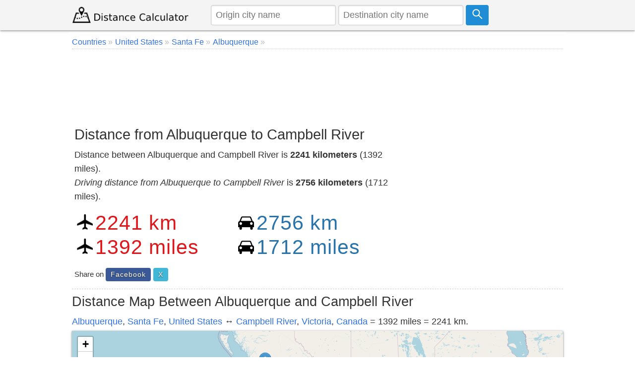

--- FILE ---
content_type: text/html; charset=utf-8
request_url: https://www.google.com/recaptcha/api2/aframe
body_size: 267
content:
<!DOCTYPE HTML><html><head><meta http-equiv="content-type" content="text/html; charset=UTF-8"></head><body><script nonce="m7GKXnr9p9BTbdy3PNJhMg">/** Anti-fraud and anti-abuse applications only. See google.com/recaptcha */ try{var clients={'sodar':'https://pagead2.googlesyndication.com/pagead/sodar?'};window.addEventListener("message",function(a){try{if(a.source===window.parent){var b=JSON.parse(a.data);var c=clients[b['id']];if(c){var d=document.createElement('img');d.src=c+b['params']+'&rc='+(localStorage.getItem("rc::a")?sessionStorage.getItem("rc::b"):"");window.document.body.appendChild(d);sessionStorage.setItem("rc::e",parseInt(sessionStorage.getItem("rc::e")||0)+1);localStorage.setItem("rc::h",'1769061477866');}}}catch(b){}});window.parent.postMessage("_grecaptcha_ready", "*");}catch(b){}</script></body></html>